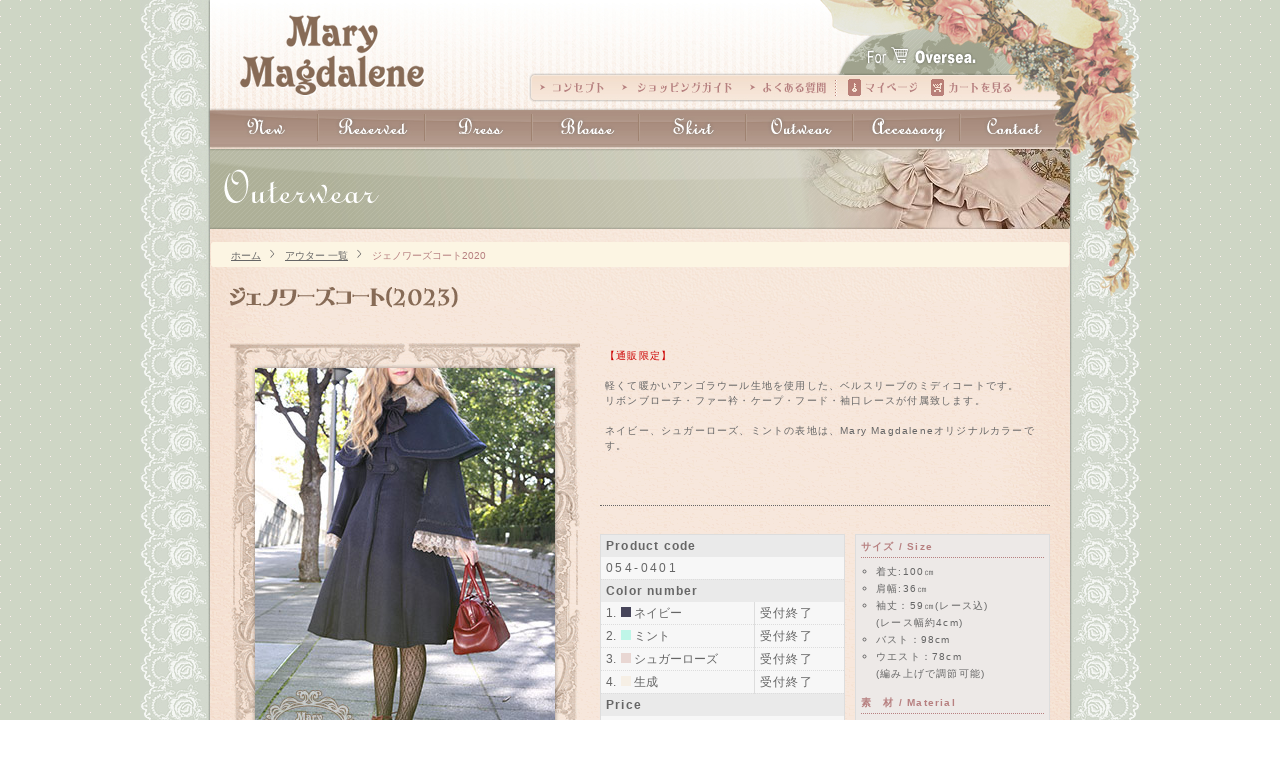

--- FILE ---
content_type: text/html
request_url: http://marymagdalene.jp/contents/outwear/054/0401/index.html
body_size: 14847
content:
<!DOCTYPE html PUBLIC "-//W3C//DTD XHTML 1.0 Strict//EN" "http://www.w3.org/TR/xhtml1/DTD/xhtml1-strict.dtd">
<html xmlns="http://www.w3.org/1999/xhtml"><!-- InstanceBegin template="/Templates/third.dwt" codeOutsideHTMLIsLocked="false" -->
<head>
<meta name="robots" content="index,follow" />
<meta name="coverage" content="worldwide" />
<meta http-equiv="Content-Type" content="text/html; charset=shift_jis" />
<!-- InstanceBeginEditable name="doctitle" -->
<title>Mary Magdalene｜メアリーマグダレン</title>
<!-- InstanceEndEditable -->
<meta name="Keywords" content="メアリーマグダレン,ゴシックロリータ,ゴスロリ,ファッション通販,婦人服,Mary Magdalene,Gothic Lolita,Lolita" lang="ja" xml:lang="ja" />
<meta name="Description" content="Mary Magdalene｜砂糖菓子のような可憐な可愛らしさと、妖艶な小悪魔のような美しさとの二面性。少女服の甘いテイストをベースにボディラインを美しく描く優美なスタイルを提案します。" />
<meta name="author" content="marymagdalene.jp" />
<meta name="Copyright" content="Copyright (C) Mary Magdalene All Rights Reserved." />
<link href="../../../../css/third/import.css" rel="stylesheet" type="text/css" media="all" />
<script src="../../../../js/general/tinyscrolling.js" type="text/javascript"></script>
<script src="../../../../js/movecart/moveto.js" type="text/javascript"></script>
<!-- InstanceBeginEditable name="head" -->
<style type="text/css">
<!--
.style17 {
	color: #CC0033;
	font-size: 10px;
}
.style1 {	color: #CC0033
}
-->
</style>
<!-- InstanceEndEditable -->
</head>
<body>
<!-- container -->
<div id="container">
  <!-- header -->
  <div id="header">
    <h1><a href="../../../../" title="Mary Magdalene｜メアリーマグダレン">Mary Magdalene｜メアリーマグダレン</a></h1>
    <div id="hnavi">
      <p class="h00"><a href="../../../guide/oversea" title="For The Oversea.">For The Oversea.</a></p>
      <ul>
        <li class="h01"><a href="../../../concept" title="コンセプト">コンセプト</a></li>
        <li class="h02"><a href="../../../guide" title="ショッピングガイド">ショッピングガイド</a></li>
        <li class="h03"><a href="../../../faq" title="よくある質問">よくある質問</a></li>
        <li class="h04"><a href="https://www.shopmaker.jp/pro/user/login.cgi?user=jb035235" title="マイページ" target="_blank">マイページ</a></li>
        <li class="h05"><a href="https://www.shopmaker.jp/pro/order.cgi?user=jb035235&amp;rm=html" title="カートの中を見る" target="_blank">カートの中を見る</a></li>
      </ul>
    </div>
    <!-- global navigation -->
    <ul id="gnavi">
      <li class="g01"><a href="../../../new" title="New｜新入荷商品">New:新入荷商品</a></li>
      <li class="g02"><a href="../../../reserved" title="Reserved｜予約商品">Reserved:予約商品</a></li>
      <li class="g03"><a href="../../../dress" title="Dress｜ドレス">Dress:ドレス</a></li>
      <li class="g04"><a href="../../../blouse" title="Blouse｜ブラウス">Blouse:ブラウス</a></li>
      <li class="g05"><a href="../../../skirt" title="Skirt｜スカート">Skirt：スカート</a></li>
      <li class="g06"><a href="../../../outwear" title="Outwear｜アウター">Outwear：アウター</a></li>
      <li class="g07"><a href="../../../accessary" title="Accessary｜アクセサリー">Accessary：アクセサリー</a></li>
      <li class="g08"><a href="../../../contact" title="Contact｜お問い合わせ">Contact：お問い合わせ</a></li>
    </ul>
    <!-- /global navigation -->
  </div>
  <!-- /header -->
  <!-- content -->
  <div id="content2">
    <div class="cthird">
      <div id="tvisual"><!-- InstanceBeginEditable name="ervisual03" --><img src="../../../../images/visual/v_outerwear.jpg" width="860" height="80" alt="" /><!-- InstanceEndEditable --></div>
      <!-- pkuzu -->
      <div id="pkuzu02">
        <ul class="kuzu">
          <li><a href="../../../../">ホーム</a></li>
          <!-- InstanceBeginEditable name="erpkuzu03" -->
          <li><a href="../../index.html">アウター 一覧</a></li>
          <li class="nowp"><a href="#">ジェノワーズコート2020</a></li>
          <!-- InstanceEndEditable -->
        </ul>
      </div>
      <!-- /pkuzu -->
      <div id="tpage">
        <div id="itemtitle"><!-- InstanceBeginEditable name="eritemtitle" -->
          <h3><img src="ti_054-0401.gif"/></h3>
          <!-- InstanceEndEditable --></div>
        <!-- tleft -->
        <div id="tleft">
          <div id="mainpic"><!-- InstanceBeginEditable name="ermainpic" --><img src="054-0401_00.jpg" alt="" width="300" height="400" /><!-- InstanceEndEditable --></div>
          <div><!-- InstanceBeginEditable name="ernotes" -->
            <div align="center">
              <p>ご予約特典：Mary Magdalene オリジナルグッズ</p>
            </div>
          <!-- InstanceEndEditable --></div>
        </div>
        <!-- /tleft -->
        <!-- tright -->
        <div id="tright">
          <div id="itemtxt"><!-- InstanceBeginEditable name="eritemtxt" -->
            <p><span class="fnote">【通販限定】</span></p>
            <p>&nbsp;</p>
            <p>軽くて暖かいアンゴラウール生地を使用した、ベルスリーブのミディコートです。<br />
            </p>
            <p>リボンブローチ・ファー衿・ケープ・フード・袖口レースが付属致します。<br />
              <br />
            ネイビー、シュガーローズ、ミントの表地は、Mary Magdaleneオリジナルカラーです。            </p>
            <p>&nbsp;</p>
            <p><br />
            </p>
            <p><br />
</p>
          <!-- InstanceEndEditable --></div>
          <div id="itemcolor">&nbsp;<!-- InstanceBeginEditable name="eritemcolor" --><!-- InstanceEndEditable --></div>
          <div class="tr_left">
            <table id="tbl_detail">
              <tr>
                <th colspan="2">Product code</th>
              </tr>
              <tr>
                <td colspan="2" class="detpcode"><!-- InstanceBeginEditable name="erproductcode" -->054-0401<!-- InstanceEndEditable --></td>
              </tr>
              <!-- InstanceBeginEditable name="ercolor" -->
              <tr>
                <th colspan="2">Color number</th>
              </tr>
              <tr>
                <td class="detcolor">1.<img src="../../../../images/colortip/cp_navy.jpg" alt="" width="10" height="10" />ネイビー</td>
                <td class="detcart">受付終了</td>
              </tr>
              <tr>
                <td class="detcolor">2.<img src="../../../../images/colortip/cp_mint2.gif" alt="" width="10" height="10" />ミント<br /></td>
                <td class="detcart">受付終了</td>
              </tr>
              <tr>
                <td class="detcolor"><p>3.<img src="../../../../images/colortip/cp_sugarrose.jpg" alt="" width="10" height="10" />シュガーローズ</p>                </td>
                <td class="detcart">受付終了</td>
              </tr>
              <tr>
                <td class="detcolor">4.<img src="../../../../images/colortip/cp_kinari.gif" alt="" width="10" height="10" />生成</td>
                <td class="detcart">受付終了</td>
              </tr>
              <!-- InstanceEndEditable -->
              <tr>
                <th colspan="2">Price</th>
              </tr>
              <tr>
                <td colspan="2"><!-- InstanceBeginEditable name="erprice" -->
                  <p>69,300円</p>
                  <p>(税抜価格63,000円)</p>
                  <p>&nbsp;</p>
                  <p>※前回販売分より価格が変更になっております。ご容赦くださいませ</p>
                </p>
                <!-- InstanceEndEditable --></td>
              </tr>
            </table>
            <div id="specialform">
              <p class="sftitle">For Oversea.</p>
              <p>Customers from foreign countries cannot use the shopping cart.</p>
              <p><a href="../../../guide/oversea"><img src="../../../../images/banner/mailform_oversea_02.gif" width="233" height="38" alt="Mail form For Oversea." /></a></p>
            </div>
          </div>
          <div class="tr_right">
            <div id="detaile02">
              <p class="dettitle">サイズ / Size</p>
              <!-- InstanceBeginEditable name="ersize" -->
              <ul class="li_detmate">
                <li>着丈:100㎝<br />
                </li>
                <li>肩幅:36㎝</li>
                <li>袖丈：59㎝(レース込)<br />
                (レース幅約4cm) </li>
                <li>バスト：98cm</li>
                <li>ウエスト：78cm</li>
(編み上げで調節可能)
              </ul>
              <!-- InstanceEndEditable -->
              <p class="dettitle">素　材 / Material</p>
              <!-- InstanceBeginEditable name="ermate" -->
              <ul class="li_detmate">
                <li>表地：アンゴラウール<br />
                  (アンゴラ 65％　ウール 35％)
                    <br />
                    ※毛足が長く軽くて柔らかい素材                    <br />
                ※オフホワイトのみマット調で質感が若干異なります</li>
                <li>別珍</li>
                <li>フェイクファー<br />
                </li>
                <li>裏地：ポリエステル100％</li>
                <li>ブレード</li>
                <li>チュールレース</li>
                <li>半光沢サテンリボン(今回分より変更)</li>
              </ul>
              <!-- InstanceEndEditable -->
              <p class="dettitle">仕　様 / Spec</p>
              <!-- InstanceBeginEditable name="erspec" -->
              <ul class="li_detspec">
                <li>リボンブローチ1個付属</li>
                <li>袖口レース・フードは取り外し可能<br />
                </li>
              </ul>
            <!-- InstanceEndEditable --></div>
          </div>
          <div class="clear">&nbsp;</div>
        </div>
        <div id="tbottom">
          <div id="notesimg">
            <p>サイトに掲載されている商品は、実際の商品と素材感・色が若干異なって見える場合があります。</p>
            <p>The color and the material feeling of the thing might be different and the published image be seen.</p>
          </div>
          <!-- InstanceBeginEditable name="ervariation" -->
          <table class="tbl_tvaripic">
            <tr>
              <th class="tvpholder"><img src="054-0401_01.jpg" alt="" width="300" height="400" /></th>
              <th class="tvpholder"><p><img src="054-0401_02.jpg" alt="" width="300" height="400" /></p></th>
            </tr>
            <tr>
              <td><p><span class="fnote">ネイビー(Navy)</span><br />
              ファーの色：ベージュ(写真とは異なる単色のベージュ色)</p>
              <p>レースの色：ベージュ</p>
              <p>ブレードの色：ネイビー</p>
              <p>リボンの色：ネイビー</p></td>
              <td><p><span class="fnote">ミント(Mint)</span><br />
ファーの色：生成 </p>
                <p>レースの色：ライトベージュ<br />
                  ブレードの色：ミント(同系色に染めています)</p>
              <p>リボンの色：ショコラ</p></td>
            </tr>
          </table>
          <table class="tbl_tvaripic">
            <tr>
              <th class="tvpholder"><img src="054-0401_03.jpg" alt="" width="300" height="400" /></th>
              <th class="tvpholder"><img src="054-0401_04.jpg" alt="" width="300" height="400" /></th>
            </tr>
            <tr>
              <td><p><span class="fnote">シュガーローズ(Rose)</span><br />
ファーの色：生成 </p>
                <p>レースの色：ライトベージュ<br />
                  ブレードの色：ローズ</p>
              <p>リボンの色：パープル系ボルドー</p></td>
              <td><p class="fnote">生成(Cream)</p>
                <p>※クリーム系の色味です<br />
                  ファーの色：生成 </p>
                <p>レースの色：ライトベージュ<br />
                  ブレードの色：生成 </p>
              <p>リボンの色：シュガーローズ(別注染)</p></td>
            </tr>
          </table>
		  <table class="tbl_tvaripic">
            <tr>
              <th class="tvpholder"><img src="054-0401_05.jpg" alt="" width="300" height="400" /></th>
              <th class="tvpholder"><img src="054-0401_06.jpg" alt="" width="300" height="400" /></th>
            </tr>
            <tr>
              <td><p>ショコラの販売予定はございません</p></td>
              <td><p class="fnote">※写真は初販分です。ファーの素材が異なります。</p></td>
            </tr>
          </table>
          <table class="tbl_tvaripic">
            <tr>
              <th class="tvpholder"><img src="054-0401_07.jpg" alt="" width="300" height="400" /></th>
              <th class="tvpholder"><img src="054-0401_08.jpg" alt="" width="300" height="400" /></th>
            </tr>
            <tr>
              <td><p>&nbsp;</p></td>
              <td>&nbsp;</td>
            </tr>
          </table>
          <table class="tbl_tvaripic">
            <tr>
              <th class="tvpholder"><img src="054-0401_09.jpg" alt="" width="300" height="400" /></th>
              <th class="tvpholder"><img src="054-0401_10.jpg" alt="" width="300" height="400" /></th>
            </tr>
            <tr>
              <td>モデルの身長：164cm<br />
※写真は初販分です。ファーの素材が異なります。</td>
              <td>&nbsp;</td>
            </tr>
          </table>
          <table class="tbl_tvaripic">
            <tr>
              <th class="tvpholder"><img src="054-0401_11.jpg" alt="" width="300" height="400" /></th>
              <th class="tvpholder"><img src="054-0401_12.jpg" alt="" width="300" height="400" /></th>
            </tr>
            <tr>
              <td>ミント、シュガローズ、オフホワイトのファー</td>
              <td><p>&nbsp;</p></td>
            </tr>
          </table>
          <table class="tbl_tvaripic">
            <tr>
              <th class="tvpholder"><img src="054-0401_13.jpg" alt="" width="300" height="400" /></th>
              <th class="tvpholder"><img src="054-0401_14.jpg" alt="" width="300" height="400" /></th>
            </tr>
            <tr>
              <td>ネイビーのファーは写真とは異なり単色のベージュ色です<br /></td>
              <td>ネイビーのファー参考画像<br /></td>
            </tr>
          </table>
          <!-- InstanceEndEditable --></div>
      </div>
    </div>
    <!-- cbottom -->
    <div class="cbottom">
      <div id="footer">
        <div class="pt"><a href="#container" title="PAGE TOP">PAGE TOP</a></div>
        <ul id="flink">
          <li><a href="../../../guide/consumer">特定商取引法に基づく表示</a></li>
          <li><a href="../../../guide/analogous">コピー品・類似品について</a></li>
          <li><a href="../../../faq">よくある質問</a></li>
          <li><a href="../../../guide/shoplist">ショップリスト</a></li>
          <li><a href="../../../recruit">アルバイト募集について</a></li>
        </ul>
        <h6 class="copy" title="c Mary Magdalene All Rights Reserved.">&copy; Mary Magdalene All Rights Reserved.</h6>
      </div>
    </div>
    <!-- /cbottom -->
  </div>
  <!-- /content -->
</div>
<!-- /container -->
</body>
<!-- InstanceEnd --></html>


--- FILE ---
content_type: text/css
request_url: http://marymagdalene.jp/css/third/import.css
body_size: 172
content:
@charset "utf-8";
/* CSS Document */

@import "../ini.css";
@import "../base.css";
@import "../class.css";
@import "../title.css";
@import "third.css";



/* end css */


--- FILE ---
content_type: text/css
request_url: http://marymagdalene.jp/css/ini.css
body_size: 1006
content:
@charset "utf-8";

/* CSS Document (home,second,third) */

* {
 margin:0;
 padding:0;
 font-size:1.0em;
 font-style:normal;
 font-weight:normal;
 border-style:none;
}

body,div,
dl,dt,dd,ul,ol,li,
h1,h2,h3,h4,h5,h6,
form,fieldset,input,textarea,
p,th,td {
 margin:0;
 padding:0;
 text-decoration:none;
 font-style:normal;
}

table {
 border-collapse:collapse;
 border-spacing:0;
}

ul {
 list-style:none;
}

fieldset,img {
 border:0;
}

select option {
 padding:0 5px;
}

form label {
 cursor:pointer;
}

body {
 color:#666;
	font-size:12px;
 font-family:'ヒラギノ角ゴ Pro W3', 'Hiragino Kaku Gothic Pro', 'メイリオ', Meiryo, 'ＭＳ Ｐゴシック', Osaka, sans-serif;
	/*font-family:Geneva, Arial, Helvetica, sans-serif, Osaka, Meiryo, 'ＭＳ Ｐゴシック';*/
 background:url(../images/background/backbody.gif) 0 0 repeat;
}

a:link,
a:visited {
	color:#666;
 text-decoration:underline;
 border:none;
}

a:hover {
 color:#CC6666;
 text-decoration:none;
 border:none;
}



/* END CSS */


--- FILE ---
content_type: text/css
request_url: http://marymagdalene.jp/css/base.css
body_size: 6562
content:
@charset "utf-8";

/* CSS Document */
/* written by soul-blame.com */

/* container area
==================================================*/
#container {
	width:1000px;
	margin:0 auto;
	background:url(../images/background/container.gif) 0 0 repeat-y;
}

/* header area
==================================================*/
#header {
	height:134px;
	padding:15px 0 0 0;
	background:url(../images/background/header.jpg) 0 0 no-repeat;
}

/* logo */
#header h1 {
	float:left;
	margin:0 0 14px 100px;
	_margin:0 0 14px 50px;
}

#header h1 a {
	display:block;
	width:185px;
	height:81px;
	text-indent:-9999px;
	background:url(../images/background/logo.jpg) 0 0 no-repeat;
}

/* header navigation area
==================================================*/
#header #hnavi {
	float:right;
	width:530px;
	margin-right:70px;
	_margin-right:35px;
}

#header #hnavi .h00 {
	float:right;
	text-indent:-9999px;
}

#header #hnavi ul {
	clear:both;
	display:block;
	width:530px;
	height:25px;
}

#header #hnavi li {
	display:block;
	float:left;
	font-size:9px;
}

#header #hnavi li a {
	display:block;
	width:235px;
	height:25px;
	text-indent:-9999px;
}

/* oversea */
#header #hnavi .h00 a {
	display:block;
	width:235px;
	height:60px;
	background:url(../images/button/h00.jpg) 0 0 no-repeat;
}

#header #hnavi .h01 a {
	width:64px;
	background:url(../images/button/h01.jpg) 0 0 no-repeat;
}

#header #hnavi .h02 a {
	width:110px;
	margin-left:18px;
	background:url(../images/button/h02.jpg) 0 0 no-repeat;
}

#header #hnavi .h03 a {
	width:76px;
	margin-left:18px;
	background:url(../images/button/h03.jpg) 0 0 no-repeat;
}

#header #hnavi .h04 a {
	width:69px;
	margin-left:22px;
	background:url(../images/button/h04.jpg) 0 0 no-repeat;
}

#header #hnavi .h05 a {
	width:81px;
	margin-left:14px;
	background:url(../images/button/h05.jpg) 0 0 no-repeat;
}

/* rollover image (header navigation) */
#header #hnavi .h00 a:hover {
	background-position:0 -60px;
}

#header #hnavi .h01 a:hover,
#header #hnavi .h02 a:hover,
#header #hnavi .h03 a:hover,
#header #hnavi .h04 a:hover,
#header #hnavi .h05 a:hover {
	background-position:0 -25px;
}

/* grobal navigation area
==================================================*/
#header #gnavi {
	clear:both;
	display:block;
	height:39px;
	padding:0 70px;
	background:url(../images/background/gnavi.jpg) 0 0 no-repeat;
}

#header #gnavi li {
	display:block;
	float:left;
	font-size:10px;
}

#header #gnavi li a {
	display:block;
	height:37px;
	text-indent:-9999px;
}

#header #gnavi .g01 a {
	width:108px;
	background:url(../images/button/g01.jpg) 0 0 no-repeat;
}

#header #gnavi .g02 a {
	width:107px;
	background:url(../images/button/g02.jpg) 0 0 no-repeat;
}

#header #gnavi .g03 a {
	width:107px;
	background:url(../images/button/g03.jpg) 0 0 no-repeat;
}

#header #gnavi .g04 a {
	width:107px;
	background:url(../images/button/g04.jpg) 0 0 no-repeat;
}

#header #gnavi .g05 a {
	width:107px;
	background:url(../images/button/g05.jpg) 0 0 no-repeat;
}

#header #gnavi .g06 a {
	width:107px;
	background:url(../images/button/g06.jpg) 0 0 no-repeat;
}

#header #gnavi .g07 a {
	width:107px;
	background:url(../images/button/g07.jpg) 0 0 no-repeat;
}

#header #gnavi .g08 a {
	width:108px;
	background:url(../images/button/g08.jpg) 0 0 no-repeat;
}

/* rollover image (global navigation) */
#header #gnavi .g01 a:hover,
#header #gnavi .g02 a:hover,
#header #gnavi .g03 a:hover,
#header #gnavi .g04 a:hover,
#header #gnavi .g05 a:hover,
#header #gnavi .g06 a:hover,
#header #gnavi .g07 a:hover,
#header #gnavi .g07 a:hover,
#header #gnavi .g08 a:hover {
	background-position:0 -37px;
}

/* content area (cleft, cright is home.css)
==================================================*/
#content {
	height:auto;
	padding:18px 0 0 0;
	background:url(../images/background/backcontent.jpg) 0 0 no-repeat;
}

#content2 {
	height:auto;
	padding:0;
	background:url(../images/background/backcontent.jpg) 0 0 no-repeat;
}

/* top page only */
.chome {
	height:100%;
	margin:0 70px 28px 70px;
	background:url(../images/background/chome.gif) 0 6px no-repeat;
}

/* second, third page only */
.csecond,
.cthird {
	xmargin:0 70px 28px 70px;
	margin:0 70px 0 70px;
}

/* pankuzu */
#pkuzu,
#pkuzu02 {
	clear:both;
	height:25px;
	margin:0 1px 0 1px;
	padding:0 30px 0 0;
}

#pkuzu {
	background:url(../images/background/pkuzu.gif) 0 0 no-repeat;
}

#pkuzu02 {
	background:url(../images/background/pkuzu_02.gif) 0 0 no-repeat;
}

#pan {
	float:left;
	width:530px;
	height:18px;
	padding:7px 0 0 20px;
}

/* latest date */
#latestdate {
	float:right;
	font-family:"ＭＳ ゴシック", "MS Gothic", "Osaka－等幅", Osaka-mono, monospace;
	/*width:97px;*/
	width:100px;
	height:18px;
	text-align:center;
	/*padding:7px 0 0 3px;*/
	padding:7px 0 0 0;
}

/* pankuzu list(second page only) */
.kuzu {
	display:block;
	width:auto;
	height:18px;
	padding:7px 0 0 20px;
}

.kuzu li {
	display:inline;
	font-size:10px;
}

.kuzu li a {
	color:#666;
	display:block;
	float:left;
	height:10px;
	margin-right:10px;
	padding-right:14px;
	background:url(../images/icon/kuzu_arrow.gif) right 0 no-repeat;
}

.kuzu li a:hover {
	color:#B78080;
}

.kuzu .nowp a {
	color:#B78080;
	padding-right:0;
	text-decoration:none;
	background:none;
}

/* content bottom class area(footer image)
==================================================*/
/* cb_left, cb_right is home.css file(home only) */
.cbottom {
	clear:both;
	height:auto;
	background:url(../images/background/flink.gif) center bottom no-repeat;
}

/* footer link area(H201px rose image/PNG)
==================================================*/
/* page back to top (javascript) */
.pt {
	font-size:1px;
	height:12px;
	margin:0 70px 104px 70px;
	padding-right:20px;
}

.pt a {
	display:block;
	float:right;
	width:73px;
	height:12px;
	text-indent:-9999px;
	background:url(../images/button/pagetop.gif) right 0 no-repeat;
}

#footer {
	clear:both;
	height:171px;
	padding-top:30px;
	background:url(../images/background/cbottom.gif) 0 0 no-repeat;
}

#flink {
	clear:both;
	display:block;
	text-align:right;
	margin:0 70px 14px 70px;
	padding-right:20px;
}

#flink li {
	display:inline;
	font-size:10px;
	margin-left:12px;
}

#flink li a,
#flink li a:visited {
	color:#666;
	text-decoration:none;
}

#flink li a:hover {
	color:#B78080;
	text-decoration:none;
}

/* copyright (h6)
==================================================*/
.copy {
	display:block;
	font-size:10px;
	height:20px;
	margin:0 70px;
	text-indent:-9999px;
	background:url(../images/background/copy.gif) 649px 11px no-repeat;
}



/* end css */


--- FILE ---
content_type: text/css
request_url: http://marymagdalene.jp/css/class.css
body_size: 4009
content:
@charset "utf-8";

/* CSS Document */

/* after margin
==================================================*/
.pafter10 {
	margin-bottom:10px;
}

.pafter15 {
	margin-bottom:15px;
}

.pafter20 {
	margin-bottom:20px;
}

.pafter25 {
	margin-bottom:25px;
}

.pafter30 {
	margin-bottom:30px;
}

.pafter35 {
	margin-bottom:35px;
}

.pafter40 {
	margin-bottom:40px;
}

.clear {
	clear:both;
	height:0;
}

/* font decoration
==================================================*/
.fbold01 {
	font-weight:bold;
	margin-bottom:10px;
}

.fbold02 {
	font-size:10px;
	font-weight:bold;
	margin-bottom:3px;
}

.fbold03 {
	font-weight:bold;
}

.fCC0000 {
	color:#CC0000;
	margin:10px 0 10px 0;
	padding:3px 8px;
	background-color:#FFFFCC;
	border:1px solid #CCC;
}

.fc990000 {
	color:#990000;
}

.fcB78080 {
	color:#B78080;
}

.fcCC6666 {
	color:#CC6666;
}

.fupdate {
	color:#CC3300;
}

.fnote {
	color:#CC0000;
	margin-bottom:6px;
}

/* use faq page only */
.faq_title {
	font-size:14px;
	font-weight:bold;
	margin-bottom:10px;
	border-bottom:1px dotted #666;
}

/* use news area only */
.news_fc333 {
	color:#E58373;
	margin-left:5px;
}

.news_title {
	display:block;
	font-size:14px;
	font-weight:bold;
	margin:2px 0 12px 0;
	border-bottom:1px dotted #666;
}

.tborder01 {
	margin-bottom:6px;
	padding-bottom:1px;
	border-bottom:1px dotted #CCC;
}

.foversea_title {
	clear:both;
	display:block;
	font-weight:bold;
	margin-bottom:10px;
	border-bottom:1px dotted #666;
}

/* table style
==================================================*/
.tbl_fullsize {
	width:100%;
	border:1px solid #DDD;
}

.tbl_fullsize th,
.tbl_fullsize td {
	text-align:left;
	padding:6px 8px;
	border-top:1px dotted #CCC;
}

.tbl_fullsize th {
	width:20%;
	font-weight:bold;
	vertical-align:top;
	background-color:#EAEAEA;
}

.tbl_fullsize td {
	background-color:#FFF;
}

/* fullsize 02 */
.tbl_fullsize02 {
	width:100%;
	background-color:#FFF;
	border:1px solid #DDD;
}

.tbl_fullsize02 th {
	padding:6px 8px;
	text-align:left;
	border-bottom:1px solid #DDD;
}

.tbl_fullsize02 td {
	width:50%;
	padding:6px 8px;
	border-right:1px dotted #DDD;
	vertical-align:top;
}

/* consumer page only */
.tbl_consumer {
	width:50%;
	margin-bottom:24px;
	background-color:#FFF;
	border:1px solid #DDD;
}

.tbl_consumer th {
	font-weight:bold;
	text-align:center;
	background-color:#EAEAEA;
}

.tbl_consumer th,
.tbl_consumer td {
	width:auto;
	padding:3px 5px;
	border-top:1px solid #CCC;
	border-bottom:1px solid #CCC;
}

.tbl_consumer td {
	text-align:right;
}

/* use news area table */
.tbl_news01 {
	margin:0 0 20px 0;
	background-color:#FFF;
	border:1px solid #DDD;
}

.tbl_news01 th {
	font-size:10px;
	padding:4px 6px;
	background-color:#EAEAEA;
	xborder-top:1px dotted #666;
	border-left:1px dotted #DDD;
	border-bottom:1px solid #DDD;
}

.tbl_news01 td {
	text-align:left;
	padding:12px 12px;
	vertical-align:top;
	border-left:1px dotted #DDD;
	border-bottom:1px solid #DDD;
}

/* list style
==================================================*/
.li_cercle1 li {
	list-style:disc;
	margin-left:1.3em;
}

.li_squer li {
	list-style:square;
	margin-left:1.3em;
}

.ol_num {
	margin-bottom:12px;
}

.ol_num {
	list-style:decimal;
	list-style-position:inside;
}

/* caution area(div)
==================================================*/
.caut00 {
	color:#CC0000;
	margin-bottom:15px;
	padding:6px 8px;
	background-color:#F5F5F5;
	border:1px dotted #ABABAB;
}

.caut01 {
	padding:6px 6px;
	background-color:#FCF5E3;
}

.caut02 {
	margin-bottom:15px;
	padding:6px 6px;
	background-color:#FCF5E3;
}

.caut03 {
	margin-bottom:15px;
	padding:6px 8px;
	background-color:#FFF;
	border:1px dotted #ABABAB;
}

.note01 {
	margin-bottom:25px;
	padding:6px 8px;
	background-color:#F5F5F5;
	border:3px solid #DDDDDD;
}

/* blockquote
==================================================*/
.bq01 {
	margin-bottom:30px;
}

/* textalign
==================================================*/
.center {
	text-align:center;
}

.right {
	text-align:right;
}


/* end css */


--- FILE ---
content_type: text/css
request_url: http://marymagdalene.jp/css/title.css
body_size: 2397
content:
@charset "utf-8";

/* CSS Document */

.tnewitem {
	display:block;
	height:40px;
	text-indent:-9999px;
	background:url(../images/title/t_newitem.jpg) 0 0 no-repeat;
}

.treserve {
	display:block;
	height:40px;
	text-indent:-9999px;
	background:url(../images/title/t_reserve.jpg) 0 0 no-repeat;
}

.tnextarrival {
	display:block;
	height:40px;
	text-indent:-9999px;
	background:url(../images/title/t_nextarrival.jpg) 0 0 no-repeat;
}

.tdescnextarrival {
	display:block;
	height:40px;
	text-indent:-9999px;
	background:url(../images/title/t_descnextarrival.jpg) 0 0 no-repeat;
}

.tdress {
	display:block;
	height:40px;
	text-indent:-9999px;
	background:url(../images/title/t_dress.jpg) 0 0 no-repeat;
}

.tblouse {
	display:block;
	height:40px;
	text-indent:-9999px;
	background:url(../images/title/t_blouse.jpg) 0 0 no-repeat;
}

.tskirt {
	display:block;
	height:40px;
	text-indent:-9999px;
	background:url(../images/title/t_skirt.jpg) 0 0 no-repeat;
}

.touterwear {
	display:block;
	height:40px;
	text-indent:-9999px;
	background:url(../images/title/outerwear.jpg) 0 0 no-repeat;
}

.taccessary {
	display:block;
	height:40px;
	text-indent:-9999px;
	background:url(../images/title/accessary.jpg) 0 0 no-repeat;
}

.tcontact {
	display:block;
	height:40px;
	text-indent:-9999px;
	background:url(../images/title/t_contact.jpg) 0 0 no-repeat;
}

.tconcept {
	display:block;
	height:40px;
	text-indent:-9999px;
	background:url(../images/title/t_concept.jpg) 0 0 no-repeat;
}

.tshopguide {
	display:block;
	height:22px;
	text-indent:-9999px;
	background:url(../images/title/t_shopguide.jpg) 0 0 no-repeat;
}

.tfaq {
	display:block;
	height:22px;
	text-indent:-9999px;
	background:url(../images/title/faq.jpg) 0 0 no-repeat;
}

.toversea {
	display:block;
	height:40px;
	text-indent:-9999px;
	background:url(../images/title/t_foroversea.jpg) 0 0 no-repeat;
}

.tanalogous {
	display:block;
	height:22px;
	text-indent:-9999px;
	background:url(../images/title/analogous.jpg) 0 0 no-repeat;
}

.tconsumer {
	display:block;
	height:22px;
	text-indent:-9999px;
	background:url(../images/title/consumer.jpg) 0 0 no-repeat;
}

.tshoplist {
	display:block;
	height:22px;
	text-indent:-9999px;
	background:url(../images/title/shoplist.jpg) 0 0 no-repeat;
}

.trecruit {
	display:block;
	height:22px;
	text-indent:-9999px;
	background:url(../images/title/t_recruit.jpg) 0 0 no-repeat;
}



/* enb css */


--- FILE ---
content_type: text/css
request_url: http://marymagdalene.jp/css/third/third.css
body_size: 3853
content:
@charset "utf-8";

/* CSS Document */
/* written by soul-blame.com */

/* third visual
==================================================*/
#tvisual {
	margin-bottom:10px;
}

#tvisual img {
	width:860px;
	height:80px;
}

/* second page description
==================================================*/
#tpage {
	clear:both;
	margin-top:20px;
	padding:0 20px 0 20px;
}

/*
#tpage #tright h4 {
	display:block;
	height:30px;
	margin-bottom:15px;
}
*/

/* 2 collum layout only
==================================================*/
#itemtitle {
	margin:0 0 32px 0;
}

#tleft {
	float:left;
	width:350px;
	margin-bottom:20px;
}

#tright {
	float:right;
	width:450px;
	letter-spacing:0.1em;
	margin-bottom:20px;
}

#tbottom {
	clear:both;
}

.tr_left {
	width:245px;
	float:left;
}

.tr_right {
	width:195px;
	float:right;
}

/* tright only */
#tright blockquote {
	display:block;
	margin-bottom:30px;
}

/* main picture area
==================================================*/
#mainpic {
	width:300px;
	height:400px;
	padding:25px 25px;
	margin-bottom:12px;
	background:url(../../images/background/mainpic.gif) 0 0 no-repeat;
}

/* variation pictures */
.tbl_tvaripic {
	margin:0 auto;
}

.tbl_tvaripic th {
	padding:5px 30px 5px 30px;
	vertical-align:top;
}

.tbl_tvaripic td {
	font-size:10px;
	width:300px;
	letter-spacing:0.1em;
	line-height:1.5em;
	padding:5px 30px 20px 30px;
	vertical-align:top;
}

html[xmlns] .tbl_tvaripic img {
	vertical-align:middle;
}

.tvpholder {
	background:url(../../images/background/variholder.gif) center center no-repeat;
}

/* item detail(for table tag)
==================================================*/
#tbl_detail {
	width:100%;
	margin-bottom:15px;
	background-color:#F7F7F7;
	border:1px solid #DDD;
	border-collapse:collapse;
}

#tbl_detail th,
#tbl_detail td {
	padding:4px 5px;
}

#tbl_detail th {
	font-weight:bold;
	text-align:left;
	vertical-align:top;
	background-color:#EAEAEA;
}

#tbl_detail td {
	line-height:1.2em;
}

/* tbl_detail <td> class */
.detpcode {
	letter-spacing:0.2em;
	border-bottom:1px dotted #DDD;
}

.detcolor {
	width:142px;
	letter-spacing:normal;
	border-bottom:1px dotted #DDD;
}

.detcolor img {
	margin:0 3px 0 5px;
}

.detcart {
	width:78px !important;
	border-left:1px solid #DDD;
	border-bottom:1px dotted #DDD;
}

.detcart img {
	width:78px;
	height:15px;
}

html[xmlns] .detcart img {
	vertical-align:middle;
}

/* described item text area
==================================================*/
#itemtxt {
	font-size:10px;
	line-height:1.5em;
	padding:5px 5px 7px 5px;
}

#itemcolor {
	font-size:10px;
	margin-bottom:12px;
	padding:5px 0 0 0;
	border-top:1px dotted #666;
}

/* for oversea area notes
==================================================*/
#specialform {
	font-size:10px;
	line-height:1.2em;
	padding:5px 5px;
	width:auto;
	background-color:#D7D9D0;
	border:1px solid #BEC2B3;
}

#specialform img {
	margin:3px 0 0 0;
}

.sftitle {
	color:#81896D;
	font-size:12px;
	font-weight:bold;
	margin-bottom:3px;
}

/* 
==================================================*/
#detaile02 {
	font-size:10px;
	padding:5px 5px;
	background-color:#EDE9E7;
	xborder:1px solid #CDBDB8;
	border:1px solid #DDD;
}

.dettitle {
	color:#B78080;
	font-weight:bold;
	margin-bottom:5px;
	padding-bottom:3px;
	border-bottom:1px dotted #B78080;
}

.li_detsize {
	margin-bottom:14px;
}

.li_detmate {
	margin-bottom:14px;
}

.li_detsize,
.li_detmate,
.li_detspec {
	display:block;
	list-style:circle;
	line-height:1.7em;
	margin-left:1.5em;
}

.li_notes {
	display:block;
	font-size:10px;
	letter-spacing:0.1em;
	line-height:1.2em;
	list-style:none;
	xmargin-left:1.5em;
}

.li_notes li {
	display:block;
	margin-top:6px;
}

/* 
==================================================*/
#notesimg {
	font-size:10px;
	text-align:center;
	letter-spacing:0.2em;
	margin-bottom:10px;
}

/* end css */


--- FILE ---
content_type: application/javascript
request_url: http://marymagdalene.jp/js/movecart/moveto.js
body_size: 551
content:

/*	movecart	http://www.soul-blame.com
			Copyright (C) Soul-Blame.com
==================================================*/

/*
function jump() {
	urllink = document.menu.items.selectedIndex;
	fullurl = document.menu.items.options[urllink].value;
	window.open("","","width=640,height=460,scrollbars=1,menubar=1,directories=0,status=0,toolbar=1,resizable=1").location.href = fullurl;
}
*/

function OpenWin(){
	win = window.open("", "new", "width=640, height=480, menubar=yes, location=yes, toolbar=yes, status=yes, directories=no, scrollbars=yes");
}


--- FILE ---
content_type: application/javascript
request_url: http://marymagdalene.jp/js/general/tinyscrolling.js
body_size: 3134
content:
/* Tiny Scrolling - a smooth navigation between internal links and their destinations
by Marco Rosella - http://www.centralscrutinizer.it/en/design/js-php/tiny-scrolling
based on the works by Travis Beckham and Brian McAllister.
                v0.3 - March 27, 2006
*/

window.onload = function() {
	tinyScrolling.init();
	}

var tinyScrolling = {
	speed : 10,      //set here the scroll speed: when this value increase, the speed decrease. 
	maxStep: 150,	 //set here the "uniform motion" step for long distances
	brakeK: 3,		 //set here the coefficient of slowing down
	hash:null,		
	currentBlock:null,
	requestedY:0,
	init: function() {
			var lnks = document.getElementsByTagName('a');   
			for(var i = 0, lnk; lnk = lnks[i]; i++) {   
				if ((lnk.href && lnk.href.indexOf('#') != -1) &&  ( (lnk.pathname == location.pathname) ||
				('/'+lnk.pathname == location.pathname) ) && (lnk.search == location.search)) {  
				lnk.onclick = tinyScrolling.initScroll;   		
				}   
			}
	},
	getElementYpos: function(el){
			var y = 0;
			while(el.offsetParent){  
				y += el.offsetTop    
				el = el.offsetParent;
			}	return y;
	},		
	getScrollTop: function(){
			if(document.all) return (document.documentElement.scrollTop) ? document.documentElement.scrollTop : document.body.scrollTop;
			else return window.pageYOffset;   
	},	
	getWindowHeight: function(){
			if (window.innerHeight)	return window.innerHeight;
			if(document.documentElement && document.documentElement.clientHeight) return document.documentElement.clientHeight;
	},
	getDocumentHeight: function(){
			if (document.height) return document.height;
			if(document.body.offsetHeight) return document.body.offsetHeight;
	},
	initScroll: function(e){
			var targ;  
			if (!e) var e = window.event;
			if (e.target) targ = e.target;
			else if (e.srcElement) targ = e.srcElement;   
			tinyScrolling.hash = targ.href.substr(targ.href.indexOf('#')+1,targ.href.length); 
			tinyScrolling.currentBlock = document.getElementById(tinyScrolling.hash);   
			if(!tinyScrolling.currentBlock) return;
			tinyScrolling.requestedY = tinyScrolling.getElementYpos(tinyScrolling.currentBlock); 
			tinyScrolling.scroll();  
			return false;
	},
	scroll: function(){
			var top  = tinyScrolling.getScrollTop();
			if(tinyScrolling.requestedY > top) {  
				var endDistance = Math.round((tinyScrolling.getDocumentHeight() - (top + tinyScrolling.getWindowHeight())) / tinyScrolling.brakeK);
				endDistance = Math.min(Math.round((tinyScrolling.requestedY-top)/ tinyScrolling.brakeK), endDistance);
				var offset = Math.max(2, Math.min(endDistance, tinyScrolling.maxStep));
			} else { var offset = - Math.min(Math.abs(Math.round((tinyScrolling.requestedY-top)/ tinyScrolling.brakeK)), tinyScrolling.maxStep);
			} window.scrollTo(0, top + offset);  
			if(Math.abs(top-tinyScrolling.requestedY) <= 1 || tinyScrolling.getScrollTop() == top) {
				window.scrollTo(0, tinyScrolling.requestedY);
				if(!document.all || window.opera) location.hash = tinyScrolling.hash;
				tinyScrolling.hash = null;
			} else 	setTimeout(tinyScrolling.scroll,tinyScrolling.speed);
	}		
}

// END JS
